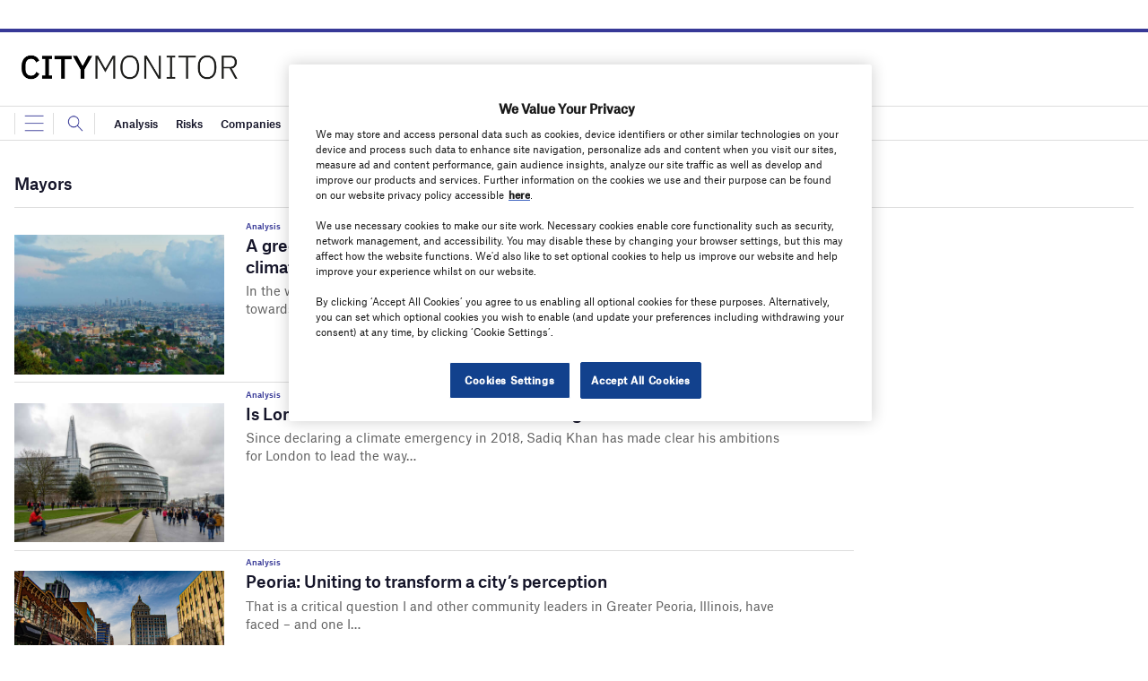

--- FILE ---
content_type: text/html; charset=utf-8
request_url: https://www.google.com/recaptcha/api2/aframe
body_size: -88
content:
<!DOCTYPE HTML><html><head><meta http-equiv="content-type" content="text/html; charset=UTF-8"></head><body><script nonce="iXiH18l-8oZbwjeY1I5lOw">/** Anti-fraud and anti-abuse applications only. See google.com/recaptcha */ try{var clients={'sodar':'https://pagead2.googlesyndication.com/pagead/sodar?'};window.addEventListener("message",function(a){try{if(a.source===window.parent){var b=JSON.parse(a.data);var c=clients[b['id']];if(c){var d=document.createElement('img');d.src=c+b['params']+'&rc='+(localStorage.getItem("rc::a")?sessionStorage.getItem("rc::b"):"");window.document.body.appendChild(d);sessionStorage.setItem("rc::e",parseInt(sessionStorage.getItem("rc::e")||0)+1);localStorage.setItem("rc::h",'1768703725201');}}}catch(b){}});window.parent.postMessage("_grecaptcha_ready", "*");}catch(b){}</script></body></html>